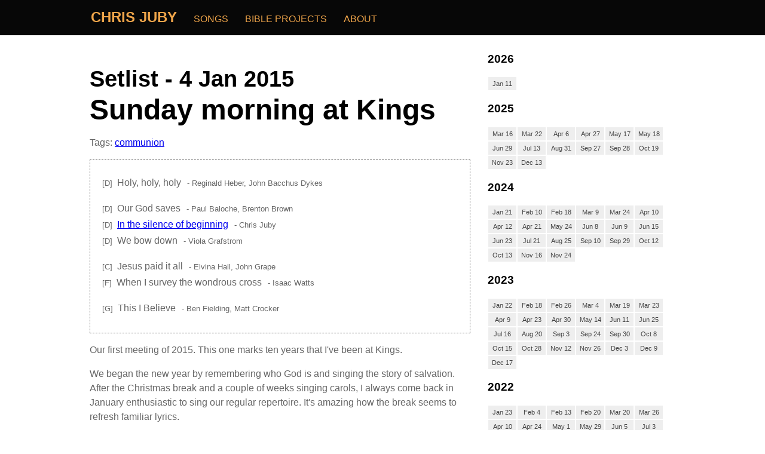

--- FILE ---
content_type: text/html; charset=UTF-8
request_url: https://chrisjuby.com/setlists/424/
body_size: 5899
content:
<!DOCTYPE html>
<html lang="en-GB">
<head>
	<title>Chris Juby - Setlists - 4 Jan 2015 - Sunday morning at Kings</title>
	<meta charset="UTF-8">
	<meta name="viewport" content="width=device-width">
	<link rel="profile" href="http://gmpg.org/xfn/11">
	<link rel="pingback" href="https://chrisjuby.com/wordpress/xmlrpc.php">
	<link rel='stylesheet' href='https://chrisjuby.com/wordpress/wp-content/themes/chrisjuby2018/style.css' type='text/css' />
    <link rel="stylesheet" media="(min-width:854px)" href="https://chrisjuby.com/wordpress/wp-content/themes/chrisjuby2018/style-full.css">
	</head>

<body class="wp-singular page-template-default page page-id-26 wp-theme-chrisjuby2018">
<script>
  (function(i,s,o,g,r,a,m){i['GoogleAnalyticsObject']=r;i[r]=i[r]||function(){
  (i[r].q=i[r].q||[]).push(arguments)},i[r].l=1*new Date();a=s.createElement(o),
  m=s.getElementsByTagName(o)[0];a.async=1;a.src=g;m.parentNode.insertBefore(a,m)
  })(window,document,'script','https://www.google-analytics.com/analytics.js','ga');

  ga('create', 'UA-1803826-1', 'auto');
  ga('send', 'pageview');

</script>

<div id="page-header">
<div class="page-width">
	<h1 id="page-title" class="page-padding"><a href="/">Chris Juby</a></h1>
	<div id="nav">
		<ul>
			<li><a href="/songs/">Songs</a></li>
			<li><a href="/bible/">Bible Projects</a></li>
			<li><a href="/about/">About</a></li>
		</ul>
	</div>
</div>
</div>
<div id="main-wrapper" class="page-width">
		<main id="main" class="site-main" role="main">
            <div class="col1">
	<h1 class="title" style="margin-bottom:3px"><span class="smaller">Setlist - 4 Jan 2015</span><br><span class="subtitle">Sunday morning at Kings</span></h1>
	<p>Tags: <a href="/setlists/tags/communion">communion</a></p>
    <div class="setlist">
<ul>
		<li><span class="setlist_key">[D]</span> <span class="setlist_song">Holy, holy, holy</span><span class="setlist_authors"> - Reginald Heber, John Bacchus Dykes</span></li>
</ul>
<ul>
		<li><span class="setlist_key">[D]</span> <span class="setlist_song">Our God saves</span><span class="setlist_authors"> - Paul Baloche, Brenton Brown</span></li>
		<li><span class="setlist_key">[D]</span> <span class="setlist_song"><a href="http://www.chrisjuby.com/songs/in-the-silence-of-beginning">In the silence of beginning</a></span><span class="setlist_authors"> - Chris Juby</span></li>
		<li><span class="setlist_key">[D]</span> <span class="setlist_song">We bow down</span><span class="setlist_authors"> - Viola Grafstrom</span></li>
</ul>
<ul>
		<li><span class="setlist_key">[C]</span> <span class="setlist_song">Jesus paid it all</span><span class="setlist_authors"> - Elvina Hall, John Grape</span></li>
		<li><span class="setlist_key">[F]</span> <span class="setlist_song">When I survey the wondrous cross</span><span class="setlist_authors"> - Isaac Watts</span></li>
</ul>
<ul>
		<li><span class="setlist_key">[G]</span> <span class="setlist_song">This I Believe</span><span class="setlist_authors"> - Ben Fielding, Matt Crocker</span></li>
</ul>
	</div>
    <p>Our first meeting of 2015. This one marks ten years that I've been at Kings.</p>

<p>We began the new year by remembering who God is and singing the story of salvation. After the Christmas break and a couple of weeks singing carols, I always come back in January enthusiastic to sing our regular repertoire. It's amazing how the break seems to refresh familiar lyrics.</p>

<p>The room was very cold today so we shortened the closing set to just one song.</p>            </div>
            <div class="col2">
<!--	<ul>
		<li><a href="/setlists/tags/actions">actions</a></li>
		<li><a href="/setlists/tags/allage">allage</a></li>
		<li><a href="/setlists/tags/baptism">baptism</a></li>
		<li><a href="/setlists/tags/baptisms">baptisms</a></li>
		<li><a href="/setlists/tags/baptismss">baptismss</a></li>
		<li><a href="/setlists/tags/burn">burn</a></li>
		<li><a href="/setlists/tags/carols">carols</a></li>
		<li><a href="/setlists/tags/christmas">christmas</a></li>
		<li><a href="/setlists/tags/communion">communion</a></li>
		<li><a href="/setlists/tags/coronavirus">coronavirus</a></li>
		<li><a href="/setlists/tags/easter">easter</a></li>
		<li><a href="/setlists/tags/freshers">freshers</a></li>
		<li><a href="/setlists/tags/guest">guest</a></li>
		<li><a href="/setlists/tags/houseparty">houseparty</a></li>
		<li><a href="/setlists/tags/joint">joint</a></li>
		<li><a href="/setlists/tags/kids">kids</a></li>
		<li><a href="/setlists/tags/kids worship">kids worship</a></li>
		<li><a href="/setlists/tags/online">online</a></li>
		<li><a href="/setlists/tags/palmsunday">palmsunday</a></li>
		<li><a href="/setlists/tags/pentecost">pentecost</a></li>
		<li><a href="/setlists/tags/remembrance">remembrance</a></li>
		<li><a href="/setlists/tags/round">round</a></li>
		<li><a href="/setlists/tags/venue change">venue change</a></li>
		<li><a href="/setlists/tags/youth">youth</a></li>
	</ul>
-->
              <div class="setlist_archive">
<h3 class="archive_setlist_year">2026</h3>
            <ul>
<li><a href="/setlists/730">Jan 11</a></li></ul><h3 class="archive_setlist_year">2025</h3>
            <ul>
<li><a href="/setlists/715">Mar 16</a></li><li><a href="/setlists/717">Mar 22</a></li><li><a href="/setlists/718">Apr 6</a></li><li><a href="/setlists/719">Apr 27</a></li><li><a href="/setlists/720">May 17</a></li><li><a href="/setlists/721">May 18</a></li><li><a href="/setlists/722">Jun 29</a></li><li><a href="/setlists/723">Jul 13</a></li><li><a href="/setlists/724">Aug 31</a></li><li><a href="/setlists/725">Sep 27</a></li><li><a href="/setlists/726">Sep 28</a></li><li><a href="/setlists/727">Oct 19</a></li><li><a href="/setlists/728">Nov 23</a></li><li><a href="/setlists/729">Dec 13</a></li></ul><h3 class="archive_setlist_year">2024</h3>
            <ul>
<li><a href="/setlists/694">Jan 21</a></li><li><a href="/setlists/695">Feb 10</a></li><li><a href="/setlists/696">Feb 18</a></li><li><a href="/setlists/697">Mar 9</a></li><li><a href="/setlists/698">Mar 24</a></li><li><a href="/setlists/699">Apr 10</a></li><li><a href="/setlists/700">Apr 12</a></li><li><a href="/setlists/701">Apr 21</a></li><li><a href="/setlists/702">May 24</a></li><li><a href="/setlists/703">Jun 8</a></li><li><a href="/setlists/704">Jun 9</a></li><li><a href="/setlists/705">Jun 15</a></li><li><a href="/setlists/706">Jun 23</a></li><li><a href="/setlists/707">Jul 21</a></li><li><a href="/setlists/708">Aug 25</a></li><li><a href="/setlists/709">Sep 10</a></li><li><a href="/setlists/710">Sep 29</a></li><li><a href="/setlists/711">Oct 12</a></li><li><a href="/setlists/712">Oct 13</a></li><li><a href="/setlists/713">Nov 16</a></li><li><a href="/setlists/714">Nov 24</a></li></ul><h3 class="archive_setlist_year">2023</h3>
            <ul>
<li><a href="/setlists/669">Jan 22</a></li><li><a href="/setlists/670">Feb 18</a></li><li><a href="/setlists/671">Feb 26</a></li><li><a href="/setlists/672">Mar 4</a></li><li><a href="/setlists/673">Mar 19</a></li><li><a href="/setlists/674">Mar 23</a></li><li><a href="/setlists/675">Apr 9</a></li><li><a href="/setlists/676">Apr 23</a></li><li><a href="/setlists/677">Apr 30</a></li><li><a href="/setlists/678">May 14</a></li><li><a href="/setlists/679">Jun 11</a></li><li><a href="/setlists/680">Jun 25</a></li><li><a href="/setlists/681">Jul 16</a></li><li><a href="/setlists/682">Aug 20</a></li><li><a href="/setlists/683">Sep 3</a></li><li><a href="/setlists/685">Sep 24</a></li><li><a href="/setlists/684">Sep 30</a></li><li><a href="/setlists/686">Oct 8</a></li><li><a href="/setlists/687">Oct 15</a></li><li><a href="/setlists/688">Oct 28</a></li><li><a href="/setlists/689">Nov 12</a></li><li><a href="/setlists/690">Nov 26</a></li><li><a href="/setlists/691">Dec 3</a></li><li><a href="/setlists/692">Dec 9</a></li><li><a href="/setlists/693">Dec 17</a></li></ul><h3 class="archive_setlist_year">2022</h3>
            <ul>
<li><a href="/setlists/643">Jan 23</a></li><li><a href="/setlists/644">Feb 4</a></li><li><a href="/setlists/645">Feb 13</a></li><li><a href="/setlists/646">Feb 20</a></li><li><a href="/setlists/647">Mar 20</a></li><li><a href="/setlists/648">Mar 26</a></li><li><a href="/setlists/649">Apr 10</a></li><li><a href="/setlists/650">Apr 24</a></li><li><a href="/setlists/651">May 1</a></li><li><a href="/setlists/652">May 29</a></li><li><a href="/setlists/654">Jun 5</a></li><li><a href="/setlists/653">Jul 3</a></li><li><a href="/setlists/655">Jul 24</a></li><li><a href="/setlists/656">Aug 21</a></li><li><a href="/setlists/657">Sep 11</a></li><li><a href="/setlists/658">Sep 14</a></li><li><a href="/setlists/659">Sep 25</a></li><li><a href="/setlists/660">Oct 2</a></li><li><a href="/setlists/661">Oct 9</a></li><li><a href="/setlists/662">Oct 23</a></li><li><a href="/setlists/663">Nov 5</a></li><li><a href="/setlists/664">Nov 6</a></li><li><a href="/setlists/665">Nov 19</a></li><li><a href="/setlists/666">Nov 20</a></li><li><a href="/setlists/667">Dec 4</a></li><li><a href="/setlists/668">Dec 18</a></li></ul><h3 class="archive_setlist_year">2021</h3>
            <ul>
<li><a href="/setlists/635">Sep 19</a></li><li><a href="/setlists/636">Oct 10</a></li><li><a href="/setlists/637">Oct 31</a></li><li><a href="/setlists/638">Nov 7</a></li><li><a href="/setlists/639">Nov 13</a></li><li><a href="/setlists/640">Nov 28</a></li><li><a href="/setlists/641">Dec 5</a></li><li><a href="/setlists/642">Dec 12</a></li></ul><h3 class="archive_setlist_year">2020</h3>
            <ul>
<li><a href="/setlists/597">Jan 17</a></li><li><a href="/setlists/598">Jan 19</a></li><li><a href="/setlists/599">Feb 9</a></li><li><a href="/setlists/600">Feb 16</a></li><li><a href="/setlists/601">Feb 28</a></li><li><a href="/setlists/602">Mar 1</a></li><li><a href="/setlists/603">Mar 15</a></li><li><a href="/setlists/605">Mar 20</a></li><li><a href="/setlists/604">Mar 22</a></li><li><a href="/setlists/606">Mar 29</a></li><li><a href="/setlists/607">Apr 5</a></li><li><a href="/setlists/608">Apr 10</a></li><li><a href="/setlists/609">Apr 12</a></li><li><a href="/setlists/610">Apr 19</a></li><li><a href="/setlists/611">Apr 26</a></li><li><a href="/setlists/612">May 3</a></li><li><a href="/setlists/613">May 10</a></li><li><a href="/setlists/614">May 23</a></li><li><a href="/setlists/615">May 24</a></li><li><a href="/setlists/616">May 31</a></li><li><a href="/setlists/617">Jun 7</a></li><li><a href="/setlists/618">Jun 10</a></li><li><a href="/setlists/619">Jul 5</a></li><li><a href="/setlists/620">Jul 19</a></li><li><a href="/setlists/621">Aug 2</a></li><li><a href="/setlists/622">Aug 23</a></li><li><a href="/setlists/623">Sep 13</a></li><li><a href="/setlists/624">Sep 27</a></li><li><a href="/setlists/625">Oct 4</a></li><li><a href="/setlists/626">Oct 11</a></li><li><a href="/setlists/627">Oct 18</a></li><li><a href="/setlists/628">Oct 25</a></li><li><a href="/setlists/629">Nov 1</a></li><li><a href="/setlists/630">Nov 8</a></li><li><a href="/setlists/631">Nov 22</a></li><li><a href="/setlists/632">Nov 22</a></li><li><a href="/setlists/633">Dec 13</a></li><li><a href="/setlists/634">Dec 20</a></li></ul><h3 class="archive_setlist_year">2019</h3>
            <ul>
<li><a href="/setlists/559">Jan 6</a></li><li><a href="/setlists/560">Jan 13</a></li><li><a href="/setlists/561">Jan 19</a></li><li><a href="/setlists/562">Jan 20</a></li><li><a href="/setlists/563">Feb 3</a></li><li><a href="/setlists/564">Feb 10</a></li><li><a href="/setlists/565">Feb 24</a></li><li><a href="/setlists/566">Mar 1</a></li><li><a href="/setlists/567">Mar 3</a></li><li><a href="/setlists/568">Mar 24</a></li><li><a href="/setlists/569">Mar 31</a></li><li><a href="/setlists/570">Apr 18</a></li><li><a href="/setlists/571">Apr 21</a></li><li><a href="/setlists/572">May 4</a></li><li><a href="/setlists/573">May 5</a></li><li><a href="/setlists/574">May 12</a></li><li><a href="/setlists/575">May 19</a></li><li><a href="/setlists/576">May 21</a></li><li><a href="/setlists/577">May 31</a></li><li><a href="/setlists/578">Jun 2</a></li><li><a href="/setlists/579">Jun 9</a></li><li><a href="/setlists/580">Jun 23</a></li><li><a href="/setlists/581">Jul 14</a></li><li><a href="/setlists/582">Aug 4</a></li><li><a href="/setlists/583">Sep 1</a></li><li><a href="/setlists/584">Sep 15</a></li><li><a href="/setlists/585">Sep 29</a></li><li><a href="/setlists/586">Oct 6</a></li><li><a href="/setlists/587">Oct 13</a></li><li><a href="/setlists/588">Oct 20</a></li><li><a href="/setlists/589">Oct 25</a></li><li><a href="/setlists/590">Oct 27</a></li><li><a href="/setlists/591">Nov 10</a></li><li><a href="/setlists/592">Nov 17</a></li><li><a href="/setlists/593">Dec 1</a></li><li><a href="/setlists/594">Dec 6</a></li><li><a href="/setlists/595">Dec 8</a></li><li><a href="/setlists/596">Dec 15</a></li></ul><h3 class="archive_setlist_year">2018</h3>
            <ul>
<li><a href="/setlists/523">Jan 14</a></li><li><a href="/setlists/524">Feb 4</a></li><li><a href="/setlists/525">Feb 11</a></li><li><a href="/setlists/526">Feb 18</a></li><li><a href="/setlists/527">Mar 4</a></li><li><a href="/setlists/528">Apr 1</a></li><li><a href="/setlists/529">Apr 1</a></li><li><a href="/setlists/530">Apr 8</a></li><li><a href="/setlists/531">Apr 14</a></li><li><a href="/setlists/532">Apr 29</a></li><li><a href="/setlists/533">May 6</a></li><li><a href="/setlists/534">May 13</a></li><li><a href="/setlists/535">May 18</a></li><li><a href="/setlists/536">May 27</a></li><li><a href="/setlists/537">Jun 3</a></li><li><a href="/setlists/538">Jun 8</a></li><li><a href="/setlists/539">Jun 17</a></li><li><a href="/setlists/540">Jul 8</a></li><li><a href="/setlists/541">Aug 5</a></li><li><a href="/setlists/542">Aug 12</a></li><li><a href="/setlists/543">Sep 2</a></li><li><a href="/setlists/544">Sep 23</a></li><li><a href="/setlists/545">Sep 30</a></li><li><a href="/setlists/546">Oct 3</a></li><li><a href="/setlists/547">Oct 5</a></li><li><a href="/setlists/548">Oct 7</a></li><li><a href="/setlists/549">Oct 14</a></li><li><a href="/setlists/550">Oct 17</a></li><li><a href="/setlists/551">Oct 28</a></li><li><a href="/setlists/552">Nov 4</a></li><li><a href="/setlists/553">Nov 7</a></li><li><a href="/setlists/554">Nov 9</a></li><li><a href="/setlists/555">Nov 11</a></li><li><a href="/setlists/556">Dec 2</a></li><li><a href="/setlists/557">Dec 9</a></li><li><a href="/setlists/558">Dec 16</a></li></ul><h3 class="archive_setlist_year">2017</h3>
            <ul>
<li><a href="/setlists/494">Jan 8</a></li><li><a href="/setlists/495">Jan 15</a></li><li><a href="/setlists/496">Jan 22</a></li><li><a href="/setlists/497">Jan 29</a></li><li><a href="/setlists/498">Feb 12</a></li><li><a href="/setlists/499">Feb 19</a></li><li><a href="/setlists/500">Mar 12</a></li><li><a href="/setlists/501">Mar 19</a></li><li><a href="/setlists/502">Apr 16</a></li><li><a href="/setlists/503">Apr 23</a></li><li><a href="/setlists/504">Apr 29</a></li><li><a href="/setlists/505">Apr 30</a></li><li><a href="/setlists/506">May 7</a></li><li><a href="/setlists/507">May 14</a></li><li><a href="/setlists/508">Jun 4</a></li><li><a href="/setlists/509">Jun 25</a></li><li><a href="/setlists/510">Jul 2</a></li><li><a href="/setlists/511">Jul 30</a></li><li><a href="/setlists/512">Aug 13</a></li><li><a href="/setlists/513">Sep 10</a></li><li><a href="/setlists/514">Sep 24</a></li><li><a href="/setlists/515">Oct 8</a></li><li><a href="/setlists/516">Oct 15</a></li><li><a href="/setlists/517">Oct 22</a></li><li><a href="/setlists/518">Oct 29</a></li><li><a href="/setlists/519">Nov 12</a></li><li><a href="/setlists/520">Dec 3</a></li><li><a href="/setlists/521">Dec 10</a></li><li><a href="/setlists/522">Dec 17</a></li></ul><h3 class="archive_setlist_year">2016</h3>
            <ul>
<li><a href="/setlists/456">Jan 3</a></li><li><a href="/setlists/457">Jan 15</a></li><li><a href="/setlists/458">Jan 17</a></li><li><a href="/setlists/459">Jan 17</a></li><li><a href="/setlists/460">Jan 24</a></li><li><a href="/setlists/461">Jan 31</a></li><li><a href="/setlists/462">Feb 7</a></li><li><a href="/setlists/463">Feb 14</a></li><li><a href="/setlists/464">Feb 28</a></li><li><a href="/setlists/465">Mar 6</a></li><li><a href="/setlists/466">Mar 20</a></li><li><a href="/setlists/467">Mar 27</a></li><li><a href="/setlists/468">Apr 17</a></li><li><a href="/setlists/469">Apr 24</a></li><li><a href="/setlists/470">May 1</a></li><li><a href="/setlists/471">May 16</a></li><li><a href="/setlists/472">May 22</a></li><li><a href="/setlists/473">May 29</a></li><li><a href="/setlists/474">Jun 5</a></li><li><a href="/setlists/475">Jun 12</a></li><li><a href="/setlists/476">Jun 26</a></li><li><a href="/setlists/477">Jul 3</a></li><li><a href="/setlists/478">Jul 24</a></li><li><a href="/setlists/479">Jul 31</a></li><li><a href="/setlists/480">Aug 21</a></li><li><a href="/setlists/481">Aug 28</a></li><li><a href="/setlists/482">Sep 4</a></li><li><a href="/setlists/483">Sep 18</a></li><li><a href="/setlists/484">Oct 9</a></li><li><a href="/setlists/485">Oct 9</a></li><li><a href="/setlists/486">Oct 16</a></li><li><a href="/setlists/487">Oct 23</a></li><li><a href="/setlists/488">Nov 6</a></li><li><a href="/setlists/489">Nov 13</a></li><li><a href="/setlists/490">Nov 20</a></li><li><a href="/setlists/491">Nov 27</a></li><li><a href="/setlists/492">Dec 11</a></li><li><a href="/setlists/493">Dec 18</a></li></ul><h3 class="archive_setlist_year">2015</h3>
            <ul>
<li><a href="/setlists/424">Jan 4</a></li><li><a href="/setlists/425">Jan 11</a></li><li><a href="/setlists/426">Jan 18</a></li><li><a href="/setlists/427">Feb 1</a></li><li><a href="/setlists/428">Feb 15</a></li><li><a href="/setlists/429">Mar 1</a></li><li><a href="/setlists/430">Mar 22</a></li><li><a href="/setlists/431">Apr 5</a></li><li><a href="/setlists/432">Apr 5</a></li><li><a href="/setlists/433">Apr 19</a></li><li><a href="/setlists/434">May 3</a></li><li><a href="/setlists/435">May 24</a></li><li><a href="/setlists/436">May 31</a></li><li><a href="/setlists/437">Jun 14</a></li><li><a href="/setlists/438">Jun 28</a></li><li><a href="/setlists/439">Jul 5</a></li><li><a href="/setlists/440">Jul 19</a></li><li><a href="/setlists/441">Aug 9</a></li><li><a href="/setlists/442">Aug 23</a></li><li><a href="/setlists/443">Aug 30</a></li><li><a href="/setlists/444">Sep 13</a></li><li><a href="/setlists/445">Sep 27</a></li><li><a href="/setlists/446">Oct 11</a></li><li><a href="/setlists/447">Oct 11</a></li><li><a href="/setlists/448">Oct 25</a></li><li><a href="/setlists/449">Nov 8</a></li><li><a href="/setlists/450">Nov 15</a></li><li><a href="/setlists/451">Nov 22</a></li><li><a href="/setlists/452">Nov 29</a></li><li><a href="/setlists/453">Dec 13</a></li><li><a href="/setlists/454">Dec 13</a></li><li><a href="/setlists/455">Dec 20</a></li></ul><h3 class="archive_setlist_year">2014</h3>
            <ul>
<li><a href="/setlists/398">Jan 5</a></li><li><a href="/setlists/399">Jan 19</a></li><li><a href="/setlists/400">Jan 26</a></li><li><a href="/setlists/401">Feb 9</a></li><li><a href="/setlists/402">Feb 16</a></li><li><a href="/setlists/403">Feb 23</a></li><li><a href="/setlists/404">Mar 30</a></li><li><a href="/setlists/405">Apr 20</a></li><li><a href="/setlists/406">May 4</a></li><li><a href="/setlists/407">May 11</a></li><li><a href="/setlists/408">Jun 8</a></li><li><a href="/setlists/409">Jun 15</a></li><li><a href="/setlists/410">Jun 29</a></li><li><a href="/setlists/411">Jul 6</a></li><li><a href="/setlists/412">Jul 27</a></li><li><a href="/setlists/413">Aug 3</a></li><li><a href="/setlists/414">Aug 17</a></li><li><a href="/setlists/415">Sep 7</a></li><li><a href="/setlists/416">Oct 5</a></li><li><a href="/setlists/417">Oct 12</a></li><li><a href="/setlists/418">Oct 19</a></li><li><a href="/setlists/419">Oct 26</a></li><li><a href="/setlists/420">Nov 9</a></li><li><a href="/setlists/421">Nov 30</a></li><li><a href="/setlists/422">Dec 7</a></li><li><a href="/setlists/423">Dec 14</a></li></ul><h3 class="archive_setlist_year">2013</h3>
            <ul>
<li><a href="/setlists/370">Jan 13</a></li><li><a href="/setlists/371">Jan 20</a></li><li><a href="/setlists/372">Feb 3</a></li><li><a href="/setlists/373">Feb 10</a></li><li><a href="/setlists/374">Feb 17</a></li><li><a href="/setlists/375">Feb 24</a></li><li><a href="/setlists/376">Mar 3</a></li><li><a href="/setlists/377">Mar 10</a></li><li><a href="/setlists/378">Mar 31</a></li><li><a href="/setlists/379">Apr 14</a></li><li><a href="/setlists/380">Apr 28</a></li><li><a href="/setlists/381">May 5</a></li><li><a href="/setlists/382">May 19</a></li><li><a href="/setlists/383">Jun 2</a></li><li><a href="/setlists/384">Jun 16</a></li><li><a href="/setlists/385">Jun 23</a></li><li><a href="/setlists/386">Jul 14</a></li><li><a href="/setlists/387">Aug 11</a></li><li><a href="/setlists/388">Sep 15</a></li><li><a href="/setlists/389">Sep 29</a></li><li><a href="/setlists/390">Oct 6</a></li><li><a href="/setlists/391">Oct 20</a></li><li><a href="/setlists/392">Nov 3</a></li><li><a href="/setlists/393">Nov 10</a></li><li><a href="/setlists/394">Nov 24</a></li><li><a href="/setlists/395">Dec 8</a></li><li><a href="/setlists/396">Dec 8</a></li><li><a href="/setlists/397">Dec 15</a></li></ul><h3 class="archive_setlist_year">2012</h3>
            <ul>
<li><a href="/setlists/339">Jan 8</a></li><li><a href="/setlists/340">Jan 13</a></li><li><a href="/setlists/341">Jan 15</a></li><li><a href="/setlists/342">Jan 22</a></li><li><a href="/setlists/343">Jan 29</a></li><li><a href="/setlists/344">Feb 12</a></li><li><a href="/setlists/345">Feb 19</a></li><li><a href="/setlists/346">Feb 26</a></li><li><a href="/setlists/347">Mar 4</a></li><li><a href="/setlists/348">Mar 25</a></li><li><a href="/setlists/349">Apr 8</a></li><li><a href="/setlists/350">Apr 22</a></li><li><a href="/setlists/351">Apr 29</a></li><li><a href="/setlists/352">May 6</a></li><li><a href="/setlists/353">May 20</a></li><li><a href="/setlists/354">Jun 3</a></li><li><a href="/setlists/355">Jun 17</a></li><li><a href="/setlists/356">Jun 24</a></li><li><a href="/setlists/357">Jul 1</a></li><li><a href="/setlists/358">Jul 15</a></li><li><a href="/setlists/359">Aug 12</a></li><li><a href="/setlists/360">Sep 2</a></li><li><a href="/setlists/361">Sep 23</a></li><li><a href="/setlists/362">Oct 7</a></li><li><a href="/setlists/363">Oct 7</a></li><li><a href="/setlists/364">Oct 14</a></li><li><a href="/setlists/365">Oct 21</a></li><li><a href="/setlists/366">Oct 28</a></li><li><a href="/setlists/367">Nov 4</a></li><li><a href="/setlists/368">Nov 25</a></li><li><a href="/setlists/369">Dec 23</a></li></ul><h3 class="archive_setlist_year">2011</h3>
            <ul>
<li><a href="/setlists/127">Jan 9</a></li><li><a href="/setlists/128">Jan 23</a></li><li><a href="/setlists/129">Jan 30</a></li><li><a href="/setlists/130">Feb 13</a></li><li><a href="/setlists/131">Feb 13</a></li><li><a href="/setlists/132">Feb 20</a></li><li><a href="/setlists/133">Mar 6</a></li><li><a href="/setlists/134">Mar 6</a></li><li><a href="/setlists/135">Mar 13</a></li><li><a href="/setlists/136">Mar 13</a></li><li><a href="/setlists/137">Mar 27</a></li><li><a href="/setlists/146">Apr 17</a></li><li><a href="/setlists/156">Apr 20</a></li><li><a href="/setlists/166">May 1</a></li><li><a href="/setlists/175">May 1</a></li><li><a href="/setlists/187">May 8</a></li><li><a href="/setlists/196">May 22</a></li><li><a href="/setlists/206">May 29</a></li><li><a href="/setlists/210">Jun 5</a></li><li><a href="/setlists/218">Jun 19</a></li><li><a href="/setlists/324">Aug 7</a></li><li><a href="/setlists/325">Aug 14</a></li><li><a href="/setlists/326">Aug 21</a></li><li><a href="/setlists/327">Sep 4</a></li><li><a href="/setlists/328">Sep 18</a></li><li><a href="/setlists/329">Oct 2</a></li><li><a href="/setlists/330">Oct 9</a></li><li><a href="/setlists/331">Oct 16</a></li><li><a href="/setlists/332">Oct 23</a></li><li><a href="/setlists/333">Oct 30</a></li><li><a href="/setlists/334">Nov 6</a></li><li><a href="/setlists/336">Nov 13</a></li><li><a href="/setlists/335">Nov 27</a></li><li><a href="/setlists/337">Dec 11</a></li><li><a href="/setlists/338">Dec 18</a></li></ul><h3 class="archive_setlist_year">2010</h3>
            <ul>
<li><a href="/setlists/31">Jan 3</a></li><li><a href="/setlists/30">Jan 10</a></li><li><a href="/setlists/29">Jan 14</a></li><li><a href="/setlists/28">Jan 15</a></li><li><a href="/setlists/7">Jan 17</a></li><li><a href="/setlists/6">Jan 31</a></li><li><a href="/setlists/5">Feb 7</a></li><li><a href="/setlists/4">Feb 14</a></li><li><a href="/setlists/3">Feb 28</a></li><li><a href="/setlists/2">Mar 14</a></li><li><a href="/setlists/1">Apr 4</a></li><li><a href="/setlists/8">Apr 18</a></li><li><a href="/setlists/9">Apr 25</a></li><li><a href="/setlists/10">May 2</a></li><li><a href="/setlists/11">May 9</a></li><li><a href="/setlists/12">May 16</a></li><li><a href="/setlists/13">May 23</a></li><li><a href="/setlists/14">May 30</a></li><li><a href="/setlists/15">Jun 13</a></li><li><a href="/setlists/16">Jul 4</a></li><li><a href="/setlists/17">Jul 18</a></li><li><a href="/setlists/18">Aug 8</a></li><li><a href="/setlists/19">Aug 29</a></li><li><a href="/setlists/20">Sep 5</a></li><li><a href="/setlists/21">Sep 19</a></li><li><a href="/setlists/22">Oct 3</a></li><li><a href="/setlists/23">Oct 10</a></li><li><a href="/setlists/24">Oct 10</a></li><li><a href="/setlists/25">Oct 17</a></li><li><a href="/setlists/26">Oct 24</a></li><li><a href="/setlists/27">Nov 7</a></li><li><a href="/setlists/122">Nov 21</a></li><li><a href="/setlists/123">Nov 21</a></li><li><a href="/setlists/124">Nov 28</a></li><li><a href="/setlists/125">Dec 5</a></li><li><a href="/setlists/126">Dec 12</a></li></ul><h3 class="archive_setlist_year">2009</h3>
            <ul>
<li><a href="/setlists/74">Jan 4</a></li><li><a href="/setlists/73">Jan 18</a></li><li><a href="/setlists/72">Jan 25</a></li><li><a href="/setlists/71">Feb 1</a></li><li><a href="/setlists/69">Feb 8</a></li><li><a href="/setlists/70">Feb 8</a></li><li><a href="/setlists/68">Feb 15</a></li><li><a href="/setlists/67">Feb 22</a></li><li><a href="/setlists/66">Mar 1</a></li><li><a href="/setlists/65">Mar 8</a></li><li><a href="/setlists/64">Mar 15</a></li><li><a href="/setlists/63">Mar 22</a></li><li><a href="/setlists/62">Mar 29</a></li><li><a href="/setlists/61">Apr 12</a></li><li><a href="/setlists/60">Apr 26</a></li><li><a href="/setlists/59">May 3</a></li><li><a href="/setlists/58">May 10</a></li><li><a href="/setlists/57">May 24</a></li><li><a href="/setlists/56">May 31</a></li><li><a href="/setlists/55">Jun 7</a></li><li><a href="/setlists/54">Jun 14</a></li><li><a href="/setlists/53">Jun 28</a></li><li><a href="/setlists/51">Aug 2</a></li><li><a href="/setlists/52">Aug 2</a></li><li><a href="/setlists/50">Aug 16</a></li><li><a href="/setlists/49">Aug 23</a></li><li><a href="/setlists/48">Sep 6</a></li><li><a href="/setlists/46">Sep 13</a></li><li><a href="/setlists/47">Sep 13</a></li><li><a href="/setlists/45">Sep 27</a></li><li><a href="/setlists/43">Oct 4</a></li><li><a href="/setlists/44">Oct 4</a></li><li><a href="/setlists/41">Oct 11</a></li><li><a href="/setlists/42">Oct 11</a></li><li><a href="/setlists/40">Oct 18</a></li><li><a href="/setlists/39">Oct 25</a></li><li><a href="/setlists/37">Nov 1</a></li><li><a href="/setlists/38">Nov 1</a></li><li><a href="/setlists/36">Nov 8</a></li><li><a href="/setlists/35">Nov 22</a></li><li><a href="/setlists/34">Nov 29</a></li><li><a href="/setlists/33">Dec 13</a></li><li><a href="/setlists/32">Dec 20</a></li></ul><h3 class="archive_setlist_year">2008</h3>
            <ul>
<li><a href="/setlists/112">Jan 6</a></li><li><a href="/setlists/111">Feb 3</a></li><li><a href="/setlists/110">Feb 10</a></li><li><a href="/setlists/109">Feb 17</a></li><li><a href="/setlists/108">Mar 2</a></li><li><a href="/setlists/107">Mar 9</a></li><li><a href="/setlists/106">Mar 16</a></li><li><a href="/setlists/105">Mar 23</a></li><li><a href="/setlists/104">Apr 13</a></li><li><a href="/setlists/103">Apr 27</a></li><li><a href="/setlists/102">May 4</a></li><li><a href="/setlists/101">May 18</a></li><li><a href="/setlists/100">Jun 1</a></li><li><a href="/setlists/99">Jun 8</a></li><li><a href="/setlists/98">Jun 29</a></li><li><a href="/setlists/97">Jul 13</a></li><li><a href="/setlists/96">Jul 20</a></li><li><a href="/setlists/95">Aug 10</a></li><li><a href="/setlists/94">Aug 17</a></li><li><a href="/setlists/93">Aug 31</a></li><li><a href="/setlists/92">Sep 7</a></li><li><a href="/setlists/91">Sep 14</a></li><li><a href="/setlists/90">Sep 21</a></li><li><a href="/setlists/88">Oct 5</a></li><li><a href="/setlists/89">Oct 5</a></li><li><a href="/setlists/85">Oct 12</a></li><li><a href="/setlists/86">Oct 12</a></li><li><a href="/setlists/84">Oct 19</a></li><li><a href="/setlists/83">Oct 26</a></li><li><a href="/setlists/81">Nov 2</a></li><li><a href="/setlists/82">Nov 2</a></li><li><a href="/setlists/80">Nov 9</a></li><li><a href="/setlists/79">Nov 16</a></li><li><a href="/setlists/78">Nov 23</a></li><li><a href="/setlists/77">Nov 30</a></li><li><a href="/setlists/76">Dec 7</a></li><li><a href="/setlists/75">Dec 14</a></li></ul><h3 class="archive_setlist_year">2007</h3>
            <ul>
<li><a href="/setlists/256">Jan 7</a></li><li><a href="/setlists/255">Jan 21</a></li><li><a href="/setlists/253">Jan 28</a></li><li><a href="/setlists/254">Jan 28</a></li><li><a href="/setlists/252">Feb 4</a></li><li><a href="/setlists/251">Feb 11</a></li><li><a href="/setlists/250">Feb 25</a></li><li><a href="/setlists/249">Mar 4</a></li><li><a href="/setlists/248">Mar 11</a></li><li><a href="/setlists/247">Mar 18</a></li><li><a href="/setlists/246">Mar 25</a></li><li><a href="/setlists/245">Apr 22</a></li><li><a href="/setlists/244">Apr 29</a></li><li><a href="/setlists/243">May 6</a></li><li><a href="/setlists/242">May 13</a></li><li><a href="/setlists/241">May 20</a></li><li><a href="/setlists/240">May 27</a></li><li><a href="/setlists/239">Jun 3</a></li><li><a href="/setlists/238">Jun 10</a></li><li><a href="/setlists/237">Jun 17</a></li><li><a href="/setlists/236">Jul 1</a></li><li><a href="/setlists/235">Jul 15</a></li><li><a href="/setlists/234">Aug 5</a></li><li><a href="/setlists/233">Sep 9</a></li><li><a href="/setlists/232">Sep 23</a></li><li><a href="/setlists/231">Sep 30</a></li><li><a href="/setlists/230">Oct 7</a></li><li><a href="/setlists/229">Oct 14</a></li><li><a href="/setlists/228">Oct 21</a></li><li><a href="/setlists/121">Oct 28</a></li><li><a href="/setlists/119">Nov 4</a></li><li><a href="/setlists/120">Nov 4</a></li><li><a href="/setlists/117">Nov 11</a></li><li><a href="/setlists/118">Nov 11</a></li><li><a href="/setlists/116">Nov 18</a></li><li><a href="/setlists/115">Dec 2</a></li><li><a href="/setlists/114">Dec 9</a></li><li><a href="/setlists/113">Dec 16</a></li></ul><h3 class="archive_setlist_year">2006</h3>
            <ul>
<li><a href="/setlists/294">Jan 8</a></li><li><a href="/setlists/292">Jan 15</a></li><li><a href="/setlists/293">Jan 15</a></li><li><a href="/setlists/290">Jan 22</a></li><li><a href="/setlists/291">Jan 22</a></li><li><a href="/setlists/289">Jan 29</a></li><li><a href="/setlists/288">Feb 12</a></li><li><a href="/setlists/286">Feb 19</a></li><li><a href="/setlists/287">Feb 19</a></li><li><a href="/setlists/285">Mar 5</a></li><li><a href="/setlists/284">Mar 12</a></li><li><a href="/setlists/283">Apr 9</a></li><li><a href="/setlists/281">Apr 23</a></li><li><a href="/setlists/282">Apr 23</a></li><li><a href="/setlists/280">Apr 30</a></li><li><a href="/setlists/279">May 7</a></li><li><a href="/setlists/277">May 14</a></li><li><a href="/setlists/278">May 14</a></li><li><a href="/setlists/276">May 21</a></li><li><a href="/setlists/275">May 28</a></li><li><a href="/setlists/274">Jun 11</a></li><li><a href="/setlists/273">Jul 2</a></li><li><a href="/setlists/272">Jul 23</a></li><li><a href="/setlists/271">Aug 20</a></li><li><a href="/setlists/270">Aug 27</a></li><li><a href="/setlists/269">Sep 3</a></li><li><a href="/setlists/268">Sep 24</a></li><li><a href="/setlists/266">Oct 1</a></li><li><a href="/setlists/267">Oct 1</a></li><li><a href="/setlists/264">Oct 8</a></li><li><a href="/setlists/265">Oct 8</a></li><li><a href="/setlists/263">Oct 15</a></li><li><a href="/setlists/262">Oct 22</a></li><li><a href="/setlists/261">Nov 5</a></li><li><a href="/setlists/260">Nov 12</a></li><li><a href="/setlists/259">Nov 19</a></li><li><a href="/setlists/258">Nov 25</a></li><li><a href="/setlists/257">Dec 10</a></li></ul><h3 class="archive_setlist_year">2005</h3>
            <ul>
<li><a href="/setlists/323">Feb 27</a></li><li><a href="/setlists/322">Mar 6</a></li><li><a href="/setlists/321">Mar 13</a></li><li><a href="/setlists/320">Mar 20</a></li><li><a href="/setlists/319">Mar 27</a></li><li><a href="/setlists/318">Apr 11</a></li><li><a href="/setlists/317">Apr 24</a></li><li><a href="/setlists/316">May 1</a></li><li><a href="/setlists/314">May 8</a></li><li><a href="/setlists/315">May 8</a></li><li><a href="/setlists/312">May 22</a></li><li><a href="/setlists/313">May 22</a></li><li><a href="/setlists/311">Jun 5</a></li><li><a href="/setlists/310">Jul 3</a></li><li><a href="/setlists/309">Jul 24</a></li><li><a href="/setlists/308">Aug 21</a></li><li><a href="/setlists/307">Sep 25</a></li><li><a href="/setlists/305">Oct 2</a></li><li><a href="/setlists/306">Oct 2</a></li><li><a href="/setlists/303">Oct 9</a></li><li><a href="/setlists/304">Oct 9</a></li><li><a href="/setlists/302">Oct 16</a></li><li><a href="/setlists/300">Oct 30</a></li><li><a href="/setlists/301">Oct 30</a></li><li><a href="/setlists/299">Nov 13</a></li><li><a href="/setlists/298">Nov 20</a></li><li><a href="/setlists/297">Nov 27</a></li><li><a href="/setlists/295">Dec 11</a></li><li><a href="/setlists/296">Dec 11</a></li></ul>
				</div>
            </div>
		</main><!-- .site-main -->
<div class="clear"></div>
</div>
<div id="footer">
<div class="page-width">
<div id="footer-content" class="table">
	<div id="footer-about" class="cell box-twothirds">
		<h2>About</h2>
		<p>Chris Juby is director of worship at King's Church in Durham, England and a songwriter with Resound Worship. His songs cover a wide range of styles and themes, written to engage hearts with the truths of the Christian faith and to lead the Church in worship. <a href="https://chrisjuby.com/about/">More</a></p>
	</div>
	
	<div class="cell box-third">
		<h2>Connect</h2>
		<p><a href="https://twitter.com/chrisjuby" class="link-hover"><img src="https://chrisjuby.com/wordpress/wp-content/themes/chrisjuby2018/images/icon_twitter_64.gif" width="64" height="64" alt="Twitter" /></a> <a href="https://www.facebook.com/chrisjubysongs/" class="link-hover"><img src="https://chrisjuby.com/wordpress/wp-content/themes/chrisjuby2018/images/icon_facebook_64.gif" width="64" height="64" alt="Facebook" /></a> <a href="https://www.youtube.com/chrisjuby" class="link-hover"><img src="https://chrisjuby.com/wordpress/wp-content/themes/chrisjuby2018/images/icon_youtube_64.gif" width="64" height="64" alt="YouTube" /></a> <a href="https://open.spotify.com/artist/70r7X8lbHy02hOpxXppgFA" class="link-hover"><img src="https://chrisjuby.com/wordpress/wp-content/themes/chrisjuby2018/images/icon_spotify_64.png" width="64" height="64" alt="Spotify" /></a></p>
	</div>
	
</div>
</div>
</div>


<div id="amzn-assoc-ad-7f5497de-e674-4f94-a61e-2a677934a046"></div><script async src="//z-na.amazon-adsystem.com/widgets/onejs?MarketPlace=US&adInstanceId=7f5497de-e674-4f94-a61e-2a677934a046"></script>
</body>
</html>

--- FILE ---
content_type: text/css
request_url: https://chrisjuby.com/wordpress/wp-content/themes/chrisjuby2018/style.css
body_size: 1631
content:
/* MAIN STYLES */
body {
	margin: 0;
	padding: 0;
	font-family: Arial, sans-serif;
}
#page-header {
	background: #070707;
	color: #fff;
	padding-top: 1px;
}
#page-header h1 {
	font-size: 150%;
}
#page-title a, #nav a {
	color: #EFA54A;
}
#page-title a {
	text-decoration: none;
/*	padding: 4px 12px; */
	background: #070707;
	text-transform: uppercase;
}
#page-title a:hover {
	color: #fff;
}


#nav {
}
#nav ul {
	list-style-type: none;
	margin: 0;
	padding: 0;
}
#nav li {
	display: inline;
}
#nav a {
	display: block;
	border-top: 1px solid #444;
	padding: 4px 12px;
	text-decoration: none;
	text-transform: uppercase;
}
#nav a:hover {
	color: #fff;
}

h1, h2, h3, h4 {
	font-family: Arial, san-serif;
}
.title, .page-title, .entry-title {
	font-size: 200%;	
}
.entry-title {
	margin-top: 0;	
}
.entry-date {
	margin-bottom: 0;	
}
h2 {
	margin-top: 30px;	
}
p, li, td {
	color: #666;
	line-height: 150%;
}
table {
	border-bottom: 1px solid #999;	
	border-right: 1px solid #999;	
	border-spacing: 0;
    border-collapse: separate;
	margin: 24px auto;
	padding: 0;
}
td {
	border-top: 1px solid #999;	
	border-left: 1px solid #999;	
	padding: 5px 10px;
}
.smaller {
	font-size: 80%;
}
.page-width {
	max-width: 1000px;
	margin: 0 auto;
}
.page-padding {
	padding: 0 12px;
}
#main {
	padding: 0px 12px 0px;
}
#main-wrapper {
	padding-bottom: 40px;
}

#respond {
	margin-top: 60px;
	border-top: 1px solid #ccc;
}
.scale100 {
	width: 100%;
	height: auto;
}

#footer {
	background: url('./images/footer.png') bottom no-repeat #070707;
	background-size: contain;
	color: #fff;
	height: 500px;
	padding: 1px 0;
}
#footer-content {
	margin-left: 10px;
	margin-right: 10px;
}
#footer h2 {
	color: #aaa;	
}
#footer p {
	color: #999;	
}
#footer-about {
	font-size: 90%;
}

.imgl, .alignleft {
	float: left;
	margin-right: 12px;
	margin-bottom: 4px;
}
.alignright {
	float: right;
	margin-left: 12px;
	margin-bottom: 4px;
}
.mobile100 {
	width: 100%;
	height: auto;
	margin-bottom: 12px;
}


.clear {
	clear: both;	
}

.link-hover:hover {
	opacity: .8;	
}

.video-wrapper {
    overflow:hidden;
    padding-bottom:56.25%;
    position:relative;
    height:0;
}
.video-wrapper iframe{
    left:0;
    top:0;
    height:100%;
    width:100%;
    position:absolute;
}

.list-files, .list-links {
	list-style-type: none;
	padding-left: 0;
	margin-left: 3px;
}
.list-links {
    -webkit-column-count: 2; /* Chrome, Safari, Opera */
    -moz-column-count: 2; /* Firefox */
    column-count: 2;	
}


/* SPECIFIC CONTENT */

#latest h2 {
	margin-top: 16px;
}

#banner {
	background: url(images/banner_lpr.jpg) no-repeat center center; 
	background-size: cover;	
	height: 360px;
}

#feature-christmas2018 {
	background: #7E3317;	
	color: #fff;
}
#feature-christmas2018 p {
	color: #fff;
}
#feature-christmas2018 a {
	color: #fff;
}

#feature-jesusishere {
	background: #A02576;
	text-align: center;
}
#feature-jesusishere-inner {
	margin: 0 auto;
	padding: 20px 0;
}
#feature-jesusishere img {
	margin: 0 20px 10px;
}
#feature-jesusishere-text h2 {
	font-weight: normal;
	font-size: 40px;
}
#feature-jesusishere-text {
	color: #fff;
}
#feature-jesusishere-vid {
    overflow:hidden;
    padding-bottom:56.25%;
    position:relative;
    height:0;
}
#feature-jesusishere-vid iframe{
    left:0;
    top:0;
    height:100%;
    width:100%;
    position:absolute;
}


#front-songs-popular {
	background: #ddd;
	padding: 1px 0 10px;
}
#front-songs-latest {
	background: #bbb;
	padding: 1px 0 10px;
}
.songs-row {
}
.songs-row h2 {
	margin: 20px 0 10px;
}
.songs-row-content {
}
.feature-popular-song {
	padding: 10px 3px 10px 10px;
	background: #666;
	color: #fff;
	margin-bottom: 6px;
	text-decoration: none;
	display: block;
}
.feature-popular-song:hover {
	opacity: .8;
	color: #EFA54A;
}
.feature-popular-song h3 {
	margin: 5px 0 5px;
	font-size: 110%;
}
.feature-popular-song p {
	color: #ccc;
	margin: 5px 0;
}



#playlists {
	list-style-type: none;
	margin: 0;
	padding: 0;
	display: table;
	width: 100%;
	border-spacing: 0;
}
#playlists a {
	display: block;
	color: #fff;
	text-decoration: none;
	margin-bottom: 6px;
}
#playlists li {
	display: table-row;
}
#playlists img, #playlists h3 {
	display: table-cell;
	vertical-align: middle;
}
#playlists h3 {
	width: 100%;
	font-size: 110%;
	margin: 0; padding: 0 0 0 8px;
	color: #fff;
}
#playlists a:hover {
	opacity: .8;
}

.blog-list {
	display: table;
	width: 100%;
	margin: 0;
	padding: 0;
	border-spacing: 0px;
}
.blog-list li {
	display: table-row;
}
.blog-list p, .blog-list h3 {
	display: table-cell;
	border-bottom: 6px solid #fff;
}
.blog-list h3 {
	font-size: 110%;
	font-weight: normal;	
}
.blog-list-date  {
	width: 64px;
	height: 64px;
	background: #666;
	margin: 0;
	padding: 0px 10px 0;
	text-align: center;
	color: #fff;
	font-weight: bold;
	text-transform: uppercase;
	vertical-align: middle;
}
.blog-list-title  {
	padding: 6px 4px 4px 10px;
	vertical-align: middle;
	width: 100%;
}
.blog-list-date-day {
	clear: left;
	font-size: 180%;
	width: 40px;
	display: block;
}
.blog-list a {
	display: block;
	color: #666;
	text-decoration: none;
	background: #eee;
}
.blog-list a:hover {
	opacity: .9;
	color: #CD332D;
	background: #ddd;
}


/* Song page */

#lyrics {
	margin-bottom: 24px;	
}
#buttons-chords, #buttons-lyrics {
	display: none;
}
.button-chords, .button-chords-deactivated {
	padding:3px 5px;
	border-radius:2px;
	border: 1px solid #ddd;
	background:#fff;
	color:#555;
}
.button-chords {
	cursor: pointer;	
}
.button-chords:hover {
	background: #FFC;
	text-decoration:underline;
}
.button-chords-deactivated {
	background:#f5f5f5;
	color: #ddd;	
}
.chorus {
	margin-left: 16px;
	font-style:italic;
}
.bridge {
	margin-left: 16px;
}


/* setlists */

.setlist_archive ul {
	margin: 0;
	padding: 0;
}
.setlist_archive li {
	display: inline;	
	margin: 0;
	padding: 0;
}
.setlist_archive li + li::before {
    content: ", ";
}


#feature-dox {
	background: #A0B277;
	color: #fff;
	padding: 20px;
}
#feature-dox p {
	color: #fff;
}
#feature-dox a {
	color: #fff;
}
#feature-dox-content {
	max-width: 600px;
	margin: 0 auto;
}

--- FILE ---
content_type: text/css
request_url: https://chrisjuby.com/wordpress/wp-content/themes/chrisjuby2018/style-full.css
body_size: 879
content:
/* MAIN STYLES */
#main {
	padding: 10px 0 ;	
	margin: 0 1%;	
}
.with-sidebar {
	width: 64%;
	float: left;
}
#sidebar {
	width: 32%;
	float: right;
	margin-top: 40px;
}
.table {
	display: table;	
	width: 100%;
	border-spacing: 12px;
}
.cell {
	display: table-cell;
}
.box-third {
	width: 33.3%;	
}
.box-twothirds {
	width: 66.6%;	
}
.box-quarter {
	width: 25%;	
}

#page-header {
	padding: 15px 0;
}
#page-title {
	display: inline;
}
#nav {
	display: inline;
}
#nav ul {
	display: inline;
}
#nav a {
	display: inline;
	border-top: 0;
}

.col1 {
	float: left;
	width: 65%;	
	margin-right: 0;
}
.col2 {
	float: right;	
	width: 32%;
}
.col-third {
	width: 32%;
	float: left;
}

.title, .page-title, .entry-title {
	font-size: 300%;	
}

#footer {
	height: 560px;
}
#footer-content {
	margin-left: 0;
	margin-right: 0;
}
#footer-about {
/*	padding-right: 12px; */
}

.mobile100 {
	width: 330px;
}
.grid-item {
	width: 33%;
	padding: 10px;
	margin: 10px;
	border: 1px solid #ccc;
	border-radius: 3px;
	float: left;
}
.grid-item h2 {
	margin: 5px 0 10px;	
}


/* specific content */


#feature-jesusishere {
	height: 280px;
}
#feature-jesusishere-inner {
	width: 720px;
}
#feature-jesusishere img {
	float: left;
	z-index: 0;
}
#feature-jesusishere-text h2 {
}
#feature-jesusishere-text {
	float: right;
}
#feature-jesusishere-vid {
	z-index: 100;
    overflow:hidden;
    padding-bottom:0;
    position:relative;
    height:240px;
}
#feature-jesusishere-vid iframe{
    left:0;
    top:0;
    height:100%;
    width:426px;
    position:relative;
}


#feature-christmas2018 .page-width {
	background: #9A321F;	
}
.feature-video-box {
	float: left;
	width: 50%;	
}
.feature-video-text {
	float: right;
	width: 47%;	
}
.feature-video h2 {
	font-size: 300%;	
}

.feature-popular-song {
	margin-bottom: 0px;
}




/* setlists */

.setlist {
	background: #fff;
	padding: 10px 20px;
	border: 1px dashed #666;
	margin: 16px 0px;
}
.setlist ul {
	list-style-type: none;
	padding: 0;
	margin-bottom: 18px;	
}
.setlist li {
	margin-bottom: 2px;	
}
.setlist_song {
}
.setlist_key {
	font-size: 80%;
	margin-right: 4px;
}
.setlist_authors {
	font-size: 80%;
	margin-left: 6px;
}
.setlist_archive p {
	clear: left;
}
.page_content .archive_setlist_year {
	font-size: 120%;
	margin: 4px 0 4px;
	text-align:center;
}
.setlist_archive li {
	display: inline-block;
	width: 47px;
	background: #eee;
	text-align:center;
	font-size: 70%;	
	padding: 3px 0;
	margin: 1px;
}
.setlist_archive li + li::before {
    content: "";
}
.setlist_archive a {
	color: #444;
	text-decoration: none;
}
.setlist_archive a:hover {
	text-decoration: underline;
}
.setlist_archive a:visited {
	color: #999;
}

/* songs page */
.subtitle {
	display: block;
}


--- FILE ---
content_type: text/plain
request_url: https://www.google-analytics.com/j/collect?v=1&_v=j102&a=1177565005&t=pageview&_s=1&dl=https%3A%2F%2Fchrisjuby.com%2Fsetlists%2F424%2F&ul=en-us%40posix&dt=Chris%20Juby%20-%20Setlists%20-%204%20Jan%202015%20-%20Sunday%20morning%20at%20Kings&sr=1280x720&vp=1280x720&_u=IEBAAEABAAAAACAAI~&jid=1472609851&gjid=654578542&cid=1724148370.1769349401&tid=UA-1803826-1&_gid=133437683.1769349401&_r=1&_slc=1&z=954234049
body_size: -449
content:
2,cG-8H71X10NLM